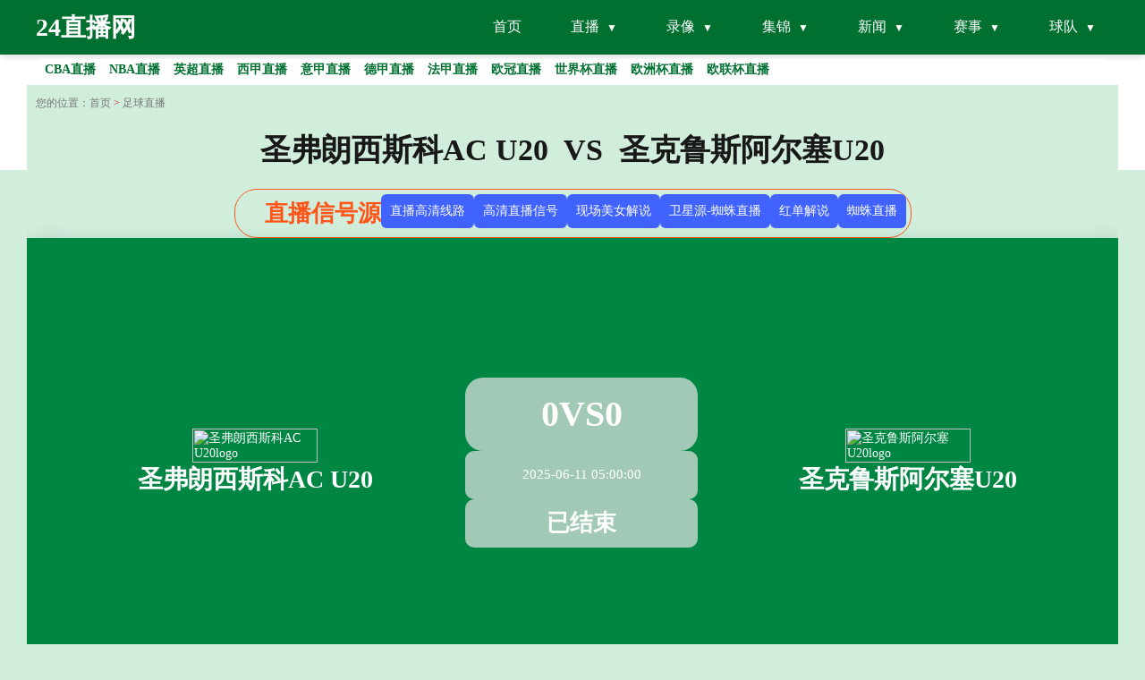

--- FILE ---
content_type: text/html
request_url: https://www.xingchenbeiye.com/zuqiuzhibo/24589.html
body_size: 6119
content:
<html lang="zh-CN">
<head>
    <meta charset="utf-8">
    <meta http-equiv="X-UA-Compatible" content="IE=Edge,chrome=1">
    <meta name="viewport" content="width=device-width, initial-scale=1.0, maximum-scale=1.0, user-scalable=0">
    <title>巴青锦标直播_圣弗朗西斯科AC U20VS圣克鲁斯阿尔塞U20录像回放_足球直播2025-06-11 05:00:00分在线观看-24直播网</title>
    <meta name="keywords" content="圣弗朗西斯科AC U20VS圣克鲁斯阿尔塞U20直播,圣弗朗西斯科AC U20VS圣克鲁斯阿尔塞U20录像回放" />
    <meta name="description" content="24直播网免费提供足球直播2025-06-11 05:00:00分圣弗朗西斯科AC U20VS圣克鲁斯阿尔塞U20直播在线无插件观看,同时提供圣弗朗西斯科AC U20VS圣克鲁斯阿尔塞U20录像回放及视频集锦免费观看。"/>
    <meta name="applicable-device" content="pc,mobile">
    <link rel="shortcut icon" href="/static/images/u27/favicon.ico" type="image/x-icon">
    <meta http-equiv="Cache-Control" content="no-transform"/>
    <meta http-equiv="Cache-Control" content="no-siteapp"/>
    <link rel="stylesheet" href="/css/public_new.css">
    <link rel="stylesheet" href="/css/main.css">
    <script src="/js/jquery.js"></script>
    <script>
        function abss(bls){
            var date = new Date(bls); //时间对象
            var str = date.getTime(); //转换成时间戳
            var now = Date.now();
            if(str > (now)){
                return "未开始 ";
            }else{
                if (now < (str+180*60*1000)){
                    return "直播中";
                }
                else{
                    return "已结束";
                }
            }
        }
    </script>
</head>

<body>
<div class="header_logo">
     <header id="new-head">
        <div class="nav-container">
            <a href="/" style="font-size:28px;"><div class="logo">24直播网</div></a>
            <ul class="nav-menu">
                <li><a href="/">首页</a></li>
                <li class="has-submenu">
                    <a href="javascript:;">直播</a>
                    <ul class="sub-menu">
                        <li><a href="/zuqiuzhibo/">足球直播</a></li>
                        <li><a href="/lanqiuzhibo/">篮球直播</a></li>
                    </ul>
                </li>
                <li class="has-submenu">
                    <a href="javascript:;">录像</a>
                    <ul class="sub-menu">
                        <li><a href="/zqluxiang/">足球录像</a></li>
                        <li><a href="/lqluxiang/">篮球录像</a></li>
                    </ul>
                </li>
                <li class="has-submenu">
                    <a href="javascript:;">集锦</a>
                    <ul class="sub-menu">
                        <li><a href="/zqjijin/">足球集锦</a></li>
                        <li><a href="/lqjijin/">篮球集锦</a></li>
                    </ul>
                </li>
                <li class="has-submenu">
                    <a href="javascript:;">新闻</a>
                    <ul class="sub-menu">
                        <li><a href="/zqnews/">足球新闻</a></li>
                        <li><a href="/lqnews/">篮球新闻</a></li>
                    </ul>
                </li>
                <li class="has-submenu">
                    <a href="javascript:;">赛事</a>
                    <ul class="sub-menu">
                        <li><a href="/saishi/zuqiu/">足球赛事</a></li>
                        <li><a href="/saishi/lanqiu/">篮球赛事</a></li>
                    </ul>
                </li>
                <li class="has-submenu">
                    <a href="javascript:;">球队</a>
                    <ul class="sub-menu">
                        <li><a href="/zqqd/">足球球队</a></li>
                        <li><a href="/lqqd/">篮球球队</a></li>
                    </ul>
                </li>
            </ul>
            <div class="menu-toggle">&#9776;</div>
        </div>
    </header>
    <div id="hot_league">
        <div class="header_newnav">
            <div class="headline">
                <div id="newNav">
                    <a title="CBA直播" href="/lanqiu/cba/"><div class="teamslists">CBA直播</div></a>
                    <a title="NBA直播" href="/lanqiu/nba/"><div class="teamslists">NBA直播</div></a>
                    <a title="英超直播" href="/zuqiu/yingchao/"><div class="teamslists">英超直播</div></a>
                    <a title="西甲直播" href="/zuqiu/xijia/"><div class="teamslists">西甲直播</div></a>
                    <a title="意甲直播" href="/zuqiu/yijia/"><div class="teamslists">意甲直播</div></a>
                    <a title="德甲直播" href="/zuqiu/dejia/"><div class="teamslists">德甲直播</div></a>
                    <a title="法甲直播" href="/zuqiu/fajia/"><div class="teamslists">法甲直播</div></a>
                    <a title="欧冠直播" href="/zuqiu/ouguan/"><div class="teamslists">欧冠直播</div></a>
                    <a title="世界杯直播" href="/zuqiu/shijiebei/"><div class="teamslists">世界杯直播</div></a>
                    <a title="欧洲杯直播" href="/zuqiu/ouzhoubei/"><div class="teamslists">欧洲杯直播</div></a>
                    <a title="欧联杯直播" href="/zuqiu/oulianbei/"><div class="teamslists">欧联杯直播</div></a>
                </div>
            </div>
        </div>
    </div>

    <main class="index_mian article_main detail_main content">
        <div class="course recommended">
            <div class="recommended_list detail_video_list">
                <div class="w">
                    <ul class="gy_position_tit">
                        <li>您的位置：</li>
                        <li><a href="/">首页</a>&nbsp;>&nbsp;<a href="/zuqiuzhibo/">足球直播</a></li>
                    </ul>
                    <div class="course_title">
                        <h1>圣弗朗西斯科AC U20&nbsp;&nbsp;VS&nbsp;&nbsp;圣克鲁斯阿尔塞U20</h1>
                    </div>
                    <div class="course_live">
                        <div class="course_live_top">
                            <span class="signal">直播信号源</span>
                            <ul id="signalConZ" type="circle">
                                                            </ul>
                        </div>
                        <script>var ssid='24589';</script>
                        <script type="text/javascript" src="/js/infor.js"></script>
                        <div class="course_live_session">
                            <a href="javascript:;" title="圣弗朗西斯科AC U20 VS 圣克鲁斯阿尔塞U20">
                                <div class="team_bj">
                                    <div class="team">
                                        <div class="team_img">
                                            <img src="https://cdn.sportnanoapi.com/football/team/520465d60754d3b46608ffffb3dd86d3.png" alt="圣弗朗西斯科AC U20logo">
                                        </div>
                                        <p>圣弗朗西斯科AC U20</p>
                                    </div>
                                    <div class="vsinfo">
                                        <div class="vsinfo_bifen">
                                            <span id="match_4341121_zhudui">0</span>
                                            <span>VS</span>
                                            <span id="match_4341121_kedui">0</span>
                                        </div>
                                        <div class="vsinfo_time">
                                            <span>2025-06-11 05:00:00</span>
                                        </div>
                                        <div class="vsinfo_status"><script>document.write (abss("2025-06-11 05:00:00")); </script></div>
                                    </div>
                                    <div class="team">
                                        <div class="team_img">
                                            <img src="https://cdn.sportnanoapi.com/football/team/c8a86e739d2de2c16565cec8c16e9419.png" alt="圣克鲁斯阿尔塞U20logo">
                                        </div>
                                        <p>圣克鲁斯阿尔塞U20</p>
                                    </div>
                                </div>
                            </a>
                        </div>
                        <div class="illustrate">
                            <div class="rubric">
                                <span>介绍</span>
                            </div>
                            <div class="eventName">
                                <ul>
                                    <li>
                                        <span>【赛事名称】</span>
                                        <span>圣弗朗西斯科AC U20&nbsp;&nbsp;VS&nbsp;&nbsp;圣克鲁斯阿尔塞U20</span>
                                    </li>
                                    <li>
                                        <span>【赛事分类】</span>
                                        <a href="/zuqiu/baqingjinbiao/" title="巴青锦标" style="color:#fff">巴青锦标</a>
                                    </li>
                                    <li>
                                        <span>【赛事时间】</span>
                                        2025-06-11 05:00:00                                    </li>
                                </ul>
                            </div>
                            <div class="text">
                                <p style="color: gray">本网提供的导航链接搜集整理自各大体育赛事平台及网友补充上传，以各大平台优质体育赛事资源为主旨，为广大体育爱好者寻觅、收藏、分享、集合而成，如果用户发现有更稳定流畅的信号源，欢迎以(当前页面链接、信号源名称、比赛信号链接、上传者名称)为格式，通过邮件方式上传相关链接，网友上传链接不得包含违法违规内容</p><br>
                                介绍：北京时间2025-06-11 05:00:00，巴青锦标《圣弗朗西斯科AC U20VS圣克鲁斯阿尔塞U20》比赛开赛，24直播网将会在开赛前提供直播信号链接，喜欢圣弗朗西斯科AC U20VS圣克鲁斯阿尔塞U20的球迷可以收藏本页面，第一时间在本页面免费在线观看圣弗朗西斯科AC U20VS圣克鲁斯阿尔塞U20比赛直播。如果错过比赛直播，本站也会在直播结束后第一时间送上比赛视频集锦和全场录像回放，请及时关注网站相应的录像回放频道。
                            </div>
                        </div>
                    </div>
                </div>
            </div>
        </div>
        <div class="right_news_title detail_right_news_title" style="float:left; margin :0px;width:320px;">
            <div class="content_news detail_content_news" style="float:left; margin-top:10px; width:310px;background-color:#fefefe;border-width: 1px; border-style: solid; border-color: #dddddd;overflow:hidden">
                <h3>&nbsp; 最新资讯 </h3>
                <ul>
                                        <li class="racelist right_news">
                        <a href="/lqnews/8192.html" target="_self" title="大哥三弟再聚首没了？美记：快船成为KD下家可能性已被淡化">大哥三弟再聚首没了？美记：快船成为KD下家可能性已被淡化</a>
                    </li>
                                        <li class="racelist right_news">
                        <a href="/lqnews/8191.html" target="_self" title="美记：快船与太阳联系过，商讨有关杜兰特的交易">美记：快船与太阳联系过，商讨有关杜兰特的交易</a>
                    </li>
                                        <li class="racelist right_news">
                        <a href="/lqnews/8190.html" target="_self" title="快船消息：阿杜加盟机会渺茫，两大老将目标曝光，米神完美转型">快船消息：阿杜加盟机会渺茫，两大老将目标曝光，米神完美转型</a>
                    </li>
                                        <li class="racelist right_news">
                        <a href="/lqnews/8189.html" target="_self" title="记者：快船得到杜兰特的可能性已减小，布罗格登是现实人选">记者：快船得到杜兰特的可能性已减小，布罗格登是现实人选</a>
                    </li>
                                        <li class="racelist right_news">
                        <a href="/lqnews/8188.html" target="_self" title="美记：快船将继续引进经验丰富的球员 有意布罗格登和斯玛特">美记：快船将继续引进经验丰富的球员 有意布罗格登和斯玛特</a>
                    </li>
                                        <li class="racelist right_news">
                        <a href="/lqnews/8187.html" target="_self" title="美记：快船计划继续补充经验丰富的老将，布罗格登是现实目标">美记：快船计划继续补充经验丰富的老将，布罗格登是现实目标</a>
                    </li>
                                        <li class="racelist right_news">
                        <a href="/lqnews/8186.html" target="_self" title="一夜3大交易动态！鱼腩大甩卖，快船2大补强目标，杜兰特新进展">一夜3大交易动态！鱼腩大甩卖，快船2大补强目标，杜兰特新进展</a>
                    </li>
                                        <li class="racelist right_news">
                        <a href="/lqnews/8185.html" target="_self" title="小琼斯赛季合计扣篮112次生涯最多 且比以往任何赛季至少多28次">小琼斯赛季合计扣篮112次生涯最多 且比以往任何赛季至少多28次</a>
                    </li>
                                        <li class="racelist right_news">
                        <a href="/lqnews/8184.html" target="_self" title="美记：快船正积极寻求阵容升级，鲍威尔的未来已变得不确定性">美记：快船正积极寻求阵容升级，鲍威尔的未来已变得不确定性</a>
                    </li>
                                        <li class="racelist right_news">
                        <a href="/lqnews/8183.html" target="_self" title="快船最新消息！杜兰特仍是终极目标，22+3后卫恐沦为交易筹码">快船最新消息！杜兰特仍是终极目标，22+3后卫恐沦为交易筹码</a>
                    </li>
                                    </ul>
            </div>

            <div class="right_teams detail_right_teams" style="float:left; margin-top:10px;width:310px;background-color:#fefefe;border-width: 1px; border-style: solid; border-color: #dddddd;">
                <h3>&nbsp;&nbsp;热门标签 </h3>
                <ul class="team_ul">
                        <li class="right_hot_team"><a href="/search/267.html" title="3d开奖直播现场直播视频在线观看">3d开奖直播现场直播视频在线观看</a></li>
                        <li class="right_hot_team"><a href="/search/1696.html" title="山东体育直播">山东体育直播</a></li>
                        <li class="right_hot_team"><a href="/search/1070.html" title="篮球竞彩">篮球竞彩</a></li>
                        <li class="right_hot_team"><a href="/search/1404.html" title="01直播">01直播</a></li>
                        <li class="right_hot_team"><a href="/search/1104.html" title="nba直播吧录像回放">nba直播吧录像回放</a></li>
                        <li class="right_hot_team"><a href="/search/194.html" title="nba直播间">nba直播间</a></li>
                        <li class="right_hot_team"><a href="/search/882.html" title="中央cctv5今晚篮球比赛直播">中央cctv5今晚篮球比赛直播</a></li>
                        <li class="right_hot_team"><a href="/search/1304.html" title="ufc直播在线观看免费">ufc直播在线观看免费</a></li>
                        <li class="right_hot_team"><a href="/search/536.html" title="零点吧直播nba直播免费观看高清">零点吧直播nba直播免费观看高清</a></li>
                        <li class="right_hot_team"><a href="/search/729.html" title="火箭今天比赛直播">火箭今天比赛直播</a></li>
                        <li class="right_hot_team"><a href="/search/72.html" title="说球帝nba直播在线观看">说球帝nba直播在线观看</a></li>
                        <li class="right_hot_team"><a href="/search/77.html" title="nba总决赛第三场">nba总决赛第三场</a></li>
                        <li class="right_hot_team"><a href="/search/436.html" title="意超杯决赛视频直播">意超杯决赛视频直播</a></li>
                        <li class="right_hot_team"><a href="/search/1474.html" title="51免费观看nba">51免费观看nba</a></li>
                        <li class="right_hot_team"><a href="/search/1551.html" title="台湾卫视中文台直播">台湾卫视中文台直播</a></li>
                        <li class="right_hot_team"><a href="/search/812.html" title="广东体育台今天节目表">广东体育台今天节目表</a></li>
                        <li class="right_hot_team"><a href="/search/633.html" title="九球直播nba小仙直播间">九球直播nba小仙直播间</a></li>
                        <li class="right_hot_team"><a href="/search/1004.html" title="nba常规赛程">nba常规赛程</a></li>
                        <li class="right_hot_team"><a href="/search/21.html" title="湖人vs凯尔特人直播">湖人vs凯尔特人直播</a></li>
                        <li class="right_hot_team"><a href="/search/1239.html" title="cctv5男篮直播">cctv5男篮直播</a></li>
                        <li class="right_hot_team"><a href="/search/482.html" title="快船专区">快船专区</a></li>
                        <li class="right_hot_team"><a href="/search/201.html" title="nba湖人vs太阳">nba湖人vs太阳</a></li>
                        <li class="right_hot_team"><a href="/search/783.html" title="极速体育nba直播吧">极速体育nba直播吧</a></li>
                        <li class="right_hot_team"><a href="/search/1029.html" title="体育休闲频道直播">体育休闲频道直播</a></li>
                        <li class="right_hot_team"><a href="/search/1529.html" title="国足与沙特比赛直播">国足与沙特比赛直播</a></li>
                        <li class="right_hot_team"><a href="/search/223.html" title="凯尔特人vs湖人">凯尔特人vs湖人</a></li>
                        <li class="right_hot_team"><a href="/search/1477.html" title="11011直播">11011直播</a></li>
                        <li class="right_hot_team"><a href="/search/758.html" title="国米直播在线观看">国米直播在线观看</a></li>
                        <li class="right_hot_team"><a href="/search/359.html" title="3d开奖直播间现场">3d开奖直播间现场</a></li>
                        <li class="right_hot_team"><a href="/search/1000.html" title="今日比赛">今日比赛</a></li>
                        <li class="right_hot_team"><a href="/search/928.html" title="球客直播">球客直播</a></li>
                        <li class="right_hot_team"><a href="/search/628.html" title="3d直播现场直播今天开奖结果">3d直播现场直播今天开奖结果</a></li>
                        <li class="right_hot_team"><a href="/search/1531.html" title="中央CCTV5直播乒乓球比赛">中央CCTV5直播乒乓球比赛</a></li>
                        <li class="right_hot_team"><a href="/search/432.html" title="足球巴巴直播nba直播在线观看">足球巴巴直播nba直播在线观看</a></li>
                        <li class="right_hot_team"><a href="/search/1665.html" title="亚洲杯直播cctv5">亚洲杯直播cctv5</a></li>
                        <li class="right_hot_team"><a href="/search/786.html" title="cctv1在线直播观看正在直播">cctv1在线直播观看正在直播</a></li>
                        <li class="right_hot_team"><a href="/search/1466.html" title="k联赛直播">k联赛直播</a></li>
                        <li class="right_hot_team"><a href="/search/1073.html" title="火箭vs雷霆">火箭vs雷霆</a></li>
                        <li class="right_hot_team"><a href="/search/708.html" title="腾讯体育直播免费观看">腾讯体育直播免费观看</a></li>
                        <li class="right_hot_team"><a href="/search/613.html" title="90vs篮球比分">90vs篮球比分</a></li>
                        <li class="right_hot_team"><a href="/search/830.html" title="全球足球直播免费观看">全球足球直播免费观看</a></li>
                        <li class="right_hot_team"><a href="/search/576.html" title="天天直播nba">天天直播nba</a></li>
                        <li class="right_hot_team"><a href="/search/1597.html" title="乒乓球即时直播">乒乓球即时直播</a></li>
                        <li class="right_hot_team"><a href="/search/160.html" title="广东篮球今晚赛事直播">广东篮球今晚赛事直播</a></li>
                        <li class="right_hot_team"><a href="/search/146.html" title="辽宁男篮比赛直播在线观看">辽宁男篮比赛直播在线观看</a></li>
                        <li class="right_hot_team"><a href="/search/1175.html" title="免费直播足球">免费直播足球</a></li>
                        <li class="right_hot_team"><a href="/search/332.html" title="意超杯直播">意超杯直播</a></li>
                        <li class="right_hot_team"><a href="/search/815.html" title="ufc在线高清免费直播">ufc在线高清免费直播</a></li>
                        <li class="right_hot_team"><a href="/search/506.html" title="cctv5体育直播cba">cctv5体育直播cba</a></li>
                        <li class="right_hot_team"><a href="/search/547.html" title="纬来体育手机在线直播">纬来体育手机在线直播</a></li>
                            </ul>
            </div>
        </div>
    </main>

    <div class="footer">
        <div class="footer_bottom">
            <div class="copyright">
                <div class="hot_league">
                    <span>热门联赛：</span>
                    <a title="NBA直播" href="/zuqiu/nba/">NBA直播</a>
                    <a title="英超直播" href="/zuqiu/yingchao/">英超直播</a>
                    <a title="CBA直播" href="/zuqiu/cba/">CBA直播</a>
                    <a title="中超直播" href="/zuqiu/zhongchao/">中超直播</a>
                    <a title="法甲直播" href="/zuqiu/fajia/">法甲直播</a>
                    <a title="德甲直播" href="/zuqiu/dejia/">德甲直播</a>
                    <a title="意甲直播" href="/zuqiu/yijia/">意甲直播</a>
                    <a title="西甲直播" href="/zuqiu/xijia/">西甲直播</a>
                </div>
                24直播网为您提供NBA、CBA、英超、中超等热门赛事的实时直播与比分更新。无论是篮球还是足球，平台提供高清流畅的赛事直播和精准的比分数据，让您不错过任何精彩时刻。通过雷速直播，您可以轻松观看全球顶级赛事，享受低调看模式的便捷体验。访问雷速体育比分官网，获取最新赛事动态，尽情体验体育直播的激情与乐趣！ <br/>
                <br/>
                Copyright © 2021-2025 24直播网. All Rights Reserved. <a href="https://beian.miit.gov.cn" target="_blank" rel="noopener noreferrer"></a>  <a target="_self" style="color: red" href="/sitemap.xml" title="网站地图">网站地图</a>
                <br/>
            </div>
        </div>
    </div>
    <script>
        /**实时比分单个查询**/
        function get_match_source(typeid,matchid){
            $.ajax({
                type: "post",
                url: 'https://jk.asdf7.cn/app/matchDetailLive?matches=[{"type_id":'+typeid+',"match_id":'+matchid+'}]',
                dataType: "json",
//data: JSON.stringify(person),
                success: function(data){
//const list = data.score;
//console.log(data[0].score[2][0]);
                    if(data[0].type_id == 1 && typeof(data[0].score) != "undefined"){
                        $("#match_"+matchid+"_zhudui").html(data[0].score[2][0]);
                        $("#match_"+matchid+"_kedui").html(data[0].score[3][0]);
                    }else if(data[0].type_id == 2 && typeof(data[0].score) != "undefined"){
                        $("#match_"+matchid+"_zhudui").html(data[0].score[3][0]+data[0].score[3][1]+data[0].score[3][2]+data[0].score[3][3]+data[0].score[3][4]);
                        $("#match_"+matchid+"_kedui").html(data[0].score[4][0]+data[0].score[4][1]+data[0].score[4][2]+data[0].score[4][3]+data[0].score[4][4]);
                    }else{
                        $("#match_"+matchid+"_zhudui").html(0);
                        $("#match_"+matchid+"_kedui").html(0);
                    }
                }
            });
        }
        get_match_source(1,4341121);
    </script>
</div>
<script src="/js/index_27.js"></script>
</body>
</html>

--- FILE ---
content_type: text/css
request_url: https://www.xingchenbeiye.com/css/main.css
body_size: 4992
content:
body {
    margin-top:0px;
    background-color:#d1eedd
}
.breadcrumb-content img{max-width: 100%;}
table{
      width:70%;
   border-collapse:collapse;/*  */
   letter-spacing:1px;/*  */
}

th
{
   background-color: #eeeeee;
}

table,th,tr,td{
   font-size: 1.0em;
   border-bottom:1px solid #cccccc;/*  */
   padding:4px;
   padding-top: 8px;
   padding-bottom: 8px;
   text-align: left;
}

a
{
  color:#ffffff;
  text-decoration: none;
  margin-left: 0px;
}

a:link,a:visited
{
   color:#ffffff;
   text-decoration:none;
}

ul{
  margin-bottom: 5px;
}

li{
  text-decoration: none;
  list-style-type: none;
  margin-left: 0px;
}

p{
   color: #111111;
word-wrap:break-word;
}

.dateheader {
    height: 50px;
    line-height: 50px;
    border-radius: 0px;
    margin: 0px 0%;
    padding-left: 15px;
    background-color: #eee;
    color: #0a5165;
    font-weight: 700;
    font-size: 14px;
}
/* 顶部导航栏 */
header {
    background-color:#007030;
    color: #fff;
    box-shadow: 0 4px 6px rgba(0, 0, 0, 0.1);
}

.nav-container {
    display: flex;
    align-items: center;
    max-width: 1200px;
    margin: 0 auto;
    padding: 10px;
    justify-content: space-between;
}
.nav-menu a.active {
    background-color: #fff;
    color: #FFA500;
}
.logo {
    font-size: 28px;
    font-weight: bold;
    color: #fff;
}

.nav-menu {
    display: flex;
    list-style: none;
    margin: 0;
    padding: 0;
}

.nav-menu li {
    position: relative;
    margin-left: 25px;
}

.nav-menu a {
    color: #fff;
    font-size: 16px;
    transition: color 0.3s, background-color 0.3s;
    padding: 10px 15px;
    display: block;
    border-radius: 4px;
}

.nav-menu a:hover {
    background-color: rgba(245, 240, 240, 0.1);
    color: #fff;
}

/* 二级导航 */
.sub-menu {
    display: none;
    position: absolute;
    top: 100%;
    left: 0;
    background-color: #007030; /* 深蓝色 */
    list-style: none;
    padding: 10px 0;
    margin: 0;
    min-width: 180px;
    box-shadow: 0 4px 6px rgba(0, 0, 0, 0.1);
    border-radius: 4px;
}

.sub-menu li {
    margin: 0;
}

.sub-menu a {
    padding: 10px 15px;
    font-size: 14px;
}

.nav-menu li:hover .sub-menu {
    display: block;
}

.menu-toggle {
    display: none;
    font-size: 28px;
    cursor: pointer;
    color: #fff;
}

#hot_league {
    margin: 5px;
}
.header_newnav {
    width: 1200px;
    display: flex;
    align-items: center;
    background: #ffffff;
    margin: 0 auto;
}
.headline {
    display: flex;
    align-items: center;
    margin-right: 50px;
}
/* 添加向下箭头 */
.has-submenu > a::after {
    content: "▼"; /* 向下箭头符号 */
    font-size: 12px;
    margin-left: 8px;
    transition: transform 0.3s ease;
}

/* 鼠标悬停时旋转箭头 */
.has-submenu:hover > a::after {
    transform: rotate(180deg);
}
#newNav {
    display: flex;
    flex-wrap: wrap;
    padding: 10px 10px;
}
.teamslists{padding-right: 15px;}
@media (max-width: 768px) {
    .nav_reg, .header_newnav, .focus {
        width: 100%;
    }
    .headline {
        margin-right: 0;
        overflow: auto;
        padding: 4px;
    }
    #newNav {
        flex-wrap: nowrap;
        white-space: nowrap;
        overflow: auto;
    }

    .nav-menu {
        display: none;
        flex-direction: column;
        background-color: #007030;
        position: absolute;
        top: 60px;
        left: 0;
        right: 0;
        padding: 20px;
    }

    .nav-menu.active {
        display: flex;
        z-index: 1000;
    }

    .nav-menu li {
        margin: 10px 0;
    }

    .menu-toggle {
        display: block;
    }

    .container {
        flex-direction: column;
    }

    .sub-menu {
        position: static;
        display: none;
        background-color: rgba(0, 0, 0, 0.1);
        padding-left: 20px;
    }

    .nav-menu li:hover .sub-menu {
        display: none;
    }

    .nav-menu li.active .sub-menu {
        display: block;
    }
    .has-submenu > a::after {
        content: "▶"; /* 移动端改为向右箭头 */
    }

    .has-submenu.active > a::after {
        content: "▼"; /* 展开时改为向下箭头 */
    }
}

#hot_league{margin: 5px;}
.header_newnav {
    width: 1190px;
    display: flex;
    align-items: center;
    background: #ffffff;
    margin: 0 auto;
}
#newNav {
    display: flex;
    flex-wrap: wrap;
    padding: 3px 5px;
}
#newNav a{color:#007030;font-weight: bold;}
.headline {
    display: flex;
    align-items: center;
    margin-right: 50px;
}
@media screen and (max-width: 786px){
    .nav_reg, .header_newnav, .focus {
        width: 100%;
    }
    .headline {
        margin-right: 0;
        overflow: auto;
        padding: 4px;
    }
    #newNav {
        flex-wrap: nowrap;
        white-space: nowrap;
        overflow: auto;
    }

}

.racetitle {
float:left;margin-top:10px;margin-left:0px;margin-bottom:10px;
width:872px;height:40px;border-width:1px;border-style: solid;
border-color:#dddddd;background-color:#dddddd;
padding-top: 15px;
font-size : 1.3em;text-align:center;color:#555555
}

.raceblockdiv {
  width: 920px;
  margin: 0 auto;
  margin-left: 0;
  padding-left: 0px;
}

.raceblock {
  float: left;
  margin-left: 0px;
  margin-top: 10px;
  width: 872px;
  height: 60px;
  border-width: 1px;
  border-style: solid;
  border-color: #dddddd;
  background-color: #eeeeee;
  padding-top: 30px;
  font-size: 1.5em;
  text-align: center;
  color: #000000;
}

.race {
  list-style-type: none;
  text-align: left;
  margin-left: 0px;
  margin-top: -1px;
  padding: left:1px;
  width: 860px;
  height: 60px;
  border-width: 1px;
  border-style: solid;
  border-color: #dddddd;
  background-color: #ffffff;
  padding-bottom: 10px;
  margin-bottom: 5px;
  padding-top: 10px;
  font-size: 1.3em;
  color: #555555;
  display: flex;
  align-items: center;
}

.raceRed {
  list-style-type: none;
  text-align: left;
  margin-left: 0px;
  margin-top: -1px;
  padding: left:1px;
  width: 860px;
  height: 60px;
  border-width: 1px;
  border-style: solid;
  border-color: #ee9999;
  background-color: #ffeeee;
  padding-bottom: 10px;
  padding-top: 30px;
  font-size: 1.3em;
  color: #555555;
}

.raceRed1 {
  list-style-type: none;
  text-align: left;
  margin-left: 0px;
  margin-top: -1px;
  padding: left:1px;
  width: 860px;
  height: 180px;
  border-width: 1px;
  border-style: solid;
  border-color: #dddddd;
  background-color: #ffffff;
  padding-bottom: 10px;
  padding-top: 30px;
  font-size: 1.3em;
  color: #555555;
}

.playbtn {
  float: left;
  height: 35px;
  width: 100px;
  top: -10px;
  padding-top: 2px;
  text-align: center;
  color: #ffffff;
  background-color: #117733;
  border-radius:3px;
}
.start{background-color: red;}

.play {
  float: left;
  height: 100px;
  width: 300px;
  padding-top: 30px;
  font-size: 2.5em;
  text-align: center;
  color: #ffffff;
  background-color: #117733;
  border-radius:23px;
}

.racename {
  display: flex;
  float: left;
  width: 500px;
  top: -3px;
  font-size: 1.1em;
  color: #222222;
}

.racetime {
  float: left;
  margin-left: 1px;
  width: 150px;
  font-weight: bold;
  font-size: 14px;
  padding-left: 5px;
}

.racecat {
  float: left;
  width: 100px;
  color: #888888;
  text-align: center;
}

.racediv {
  float: left;
  margin-left: 0px;
  padding-left: 0px;
}

.races {
  float: left;
  margin-left: 0px;
  padding-left: 0px;
  width: 480px;
  height: 60px;
  border-width: 1px;
  border-style: solid;
  border-color: #dddddd;
  background-color: #e3eaff;
  padding-top: 25px;
  font-size: 1.4em;
  text-align: center;
  color: #0033ff;
}

.nav {
  list-style-type: none;
  height: 60px;
  margin-left: 0px;
  padding-left: 0px;
  font-size: 1.5em;
  float: left;
}

.header_logo {
    width:100%;
    margin:0 auto;
    height:190px;
    background-color:#ffffff;
}

.top_nav {
    width:1220px;
    margin:0 auto;
    height:90px;
    background-color:#ffffff;
    display: flex;
    justify-content: space-between;
    align-items: center;
}

.left_logo {
    float:left;
    margin:10px;
    margin-left:0px;
}

.index_logo {
    color:#ffffff;
    font-size : 2.2em;
}

.header_right {
    float:right;
    margin:5px;
    color:#777777;
}

.header_daohang {
    width:1220px;
    margin:0 auto;
    height:100px;
    clear:both;
    background-color:#008643;
}

.nav_list {
    float:left;
    margin:5px;
    padding-left:30px;
    padding-top:10px;
    color:#ffffff;
    width: 70px;
}

.footer {
    width:100%;
    margin:0 auto;
    height:240px;
    background-color:#001100;
}

.footer_bottom {
    width:1200px;
    margin:0 auto;
    height:140px;
    background-color:#001100;
}

.copyright {
    float:left;
    margin:5px;
    margin-left:10px;
    padding-top:15px;
    color:#ddeedd;
    text-align: center;
}

.footer_beian {
    float:left;
    margin:20px;
    margin-left:100px;
    padding-top:0px;
    color:#ffffff;
}

.index_footer, .index_bottom {
    height: 50px;
}

.friend_link {
    color:#ffffff;
    width:100%;
    margin:0 auto;
    padding-top:10px;
    height:30px;
    background-color:#001100;
}

.hot_league a {
    color: red;
}

.hot_league {
    margin-bottom: 20px;
}

.content {
    width:1220px;
    margin:0 auto;
    background: #d1eedd;
}

.content_top {
    width:860px;
    float:left;
    background-color:#007030;
    margin-bottom:10px;
    padding:10px;
}

.content_list {
    width:61.80%;
    margin:0 auto;
    height:50px;
    clear:both;
    float:left;
}
.hover{margin-top: 10px;}
.tab_list {
    float:left;
    margin:5px;
    padding-left:20px;
    padding-top:10px;
    color:#ffffff;
}

.content_left {
    width:880px;
    float:left;
    background-color:#ffffff;
    margin-top:10px;
    padding:10px;
}

.racename img {
    width: 30px;
    height: 30px;
}

.teaml, .teamr {
    width: 200px;
    font-size: 16px;
    display: flex;
    align-items: center;
}

.vs {
    min-width: 100px;
    text-align: center;
}

.teaml {
    display: flex;
    justify-content: flex-end;
}

.racecat a {
    color: #000;
}

.right_news, .hot_video {
    padding: 10px;
}

.actives {
    color: red;
}

.right_news a, .hot_video a, .right_hot_team a {
    color: #000;
}

.team_ul {
    display: flex;
    white-space: nowrap;
    flex-wrap: wrap;
}

.right_hot_team {
    padding: 10px;
}

.tab-current h1 {
    font-size: 18px;
}

.home_dd {
    background: #fff;
}

.home_content {
    background: unset;
}

.flex li a {
    color: #000;
}

.date-list li a, .paging-cls li a {
    color: #000;
}

.team_all_list {
    width: 98%;
}

.all_racecat, .all_playbtn {
    width: 150px;
}

.all_teaml, .all_teamr {
    width: 300px;
}

.all_racename {
    width: 600px;
}

.dsp_title, .zhibo_list_dw span a, .zhibo_list_zdub span {
    color: #666;
}

.team_list .right_team li {
    width: unset;
    border-bottom: unset;
}

.detail_content {
    width: 890px;
}

.content_top {
    cursor: pointer;
}

.arc a {
    padding: 7px;
    background:#008643;
    border-radius: 5px;
    line-height: 35px;
}

.arc {
    padding-left: 10px;
}

.detail_zuozhe {
    padding-left: 10px;
}

.tab_list h1 {
    font-size: 18px;
}

.article_img img {
    width: 130px;
    height: 100px;
}

.article_race {
    height: auto;
}

.article_right_title {
    display: flex;
    flex-direction: column;
    height: 80px;
    width: 100%;
    margin-left: 20px;
}

.right_title {
    font-size: 18px;
    font-weight: bold;
    color: #666;
    margin-bottom: 30px;
}

.right_time {
    font-size: 14px;
    color: #666;
}

.right_news_title h3 {
    padding-top: 10px;
}

.jijin_page .pagination li a {
    color: #000;
    color: #000;
    padding: 7px;
    background: #eee;
    margin: 5px;
    border-radius: 5px;
    line-height: 35px;
}

.pagination {
    display: flex;
    flex-wrap: wrap;
}

.detail_content_list p a {
    color: #666;
}

.tag_right_title a {
    font-size: 18px;
    font-weight: bold;
    color: #666;
}

.type a {
    color: blue;
    font-weight: unset;
}

.type {
    margin: 10px 0;
}

.tag_time {
    font-size: 14px;
}

.tag_content {
    display: flex;
}

.tag_content_left {
    margin-right: 10px;
}

.tag_conn_right {
    margin-top: 10px;
}

.detail_main .course {
    height: auto;
    background-size: cover;
    background-position: center;
    box-sizing: border-box;
}

.w {
    width: 1220px;
    margin: auto;
}

.detail_main .course .course_title {
    display: flex;
    flex-direction: column;
    align-items: center;
    justify-content: center;
}

.detail_main .course .course_title h1 {
    font-size: 34px;
    color: #181818;
    font-weight: 800;
}

.detail_main .course .course_live {
    margin-top: 20px;
    display: flex;
    flex-direction: column;
    align-items: center;
    gap: 20px;
}

.detail_main .course .course_live .course_live_session {
    width: 100%;
    height: 501px;
    padding: 10px;
    box-sizing: border-box;
    background-color: #008643;
    box-shadow: rgba(0, 0, 0, 0.2) 5px 5px 20px 0px;
}

.detail_main .course .course_live .team_bj {
    width: 100%;
    height: 100%;
    background-size: cover;
    background-position: center;
    display: flex;
    align-items: center;
    justify-content: center;
    gap: 66px;
    padding: 0 10px;
}

.detail_main .course .course_live .team_bj .team {
    display: flex;
    flex-direction: column;
    align-items: center;
    gap: 26px;
    flex: 1;
    overflow: hidden;
}

.detail_main .course .course_live .team_bj .team .team_img {
    width: 140px;
    height: auto;
}

.detail_main .course .course_live .team_bj .team .team_img img {
    width: 100%;
    height: 100%;
}

.detail_main .course .course_live .team_bj .team p {
    color: #ffffff;
    font-size: 28px;
    font-weight: 800;
    white-space: nowrap;
    overflow: hidden;
    text-overflow: ellipsis;
    width: 100%;
    text-align: center;
}

.detail_main .course .course_live .team_bj .vsinfo {
    display: flex;
    flex-direction: column;
    gap: 23px;
}

.detail_main .course .course_live .team_bj .vsinfo .vsinfo_bifen {
    width: 260px;
    height: 82px;
    background: rgb(229 , 229 , 229 , 0.7);
    border-radius: 20px;
    display: flex;
    align-items: center;
    justify-content: center;
    gap: 34px;
}

.detail_main .course .course_live .team_bj .vsinfo .vsinfo_bifen span {
    color: #ffffff;
    font-size: 40px;
    font-weight: 800;
}

.detail_main .course .course_live .team_bj .vsinfo .vsinfo_time {
    width: 260px;
    height: 54px;
    background: rgb(229 , 229 , 229 , 0.7);
    display: flex;
    align-items: center;
    justify-content: center;
    gap: 17px;
    border-radius: 10px;
}

.detail_main .course .course_live .team_bj .vsinfo .vsinfo_time span {
    color: #ffffff;
    font-size: 15px;
}

.detail_main .course .course_live .team_bj .vsinfo .vsinfo_status {
    width: 260px;
    height: 54px;
    background: rgb(229, 229, 229, 0.7);
    display: flex;
    align-items: center;
    justify-content: center;
    gap: 17px;
    border-radius: 10px;
    color: #ffffff;
    font-size: 26px;
    font-weight: 800;
}

.illustrate {
    background: #f8f8f8;
    padding: 13px 15px;
}

.rubric span {
    font-size: 14px;
}

.illustrate .eventName {
    margin: 12px 0;
}

.illustrate .eventName ul {
    display: flex;
    flex-direction: column;
    gap: 15px;
}

.illustrate .eventName ul li {
    display: flex;
    align-items: center;
}

.illustrate .eventName ul li::before {
    content: '';
    width: 4px;
    height: 4px;
    background: #e5e5e5;
    border-radius: 50%;
    margin-right: 10px;
}

.illustrate .eventName ul li span {
    font-size: 14px;
    color: #626161;
    white-space: nowrap;
}

.illustrate .eventName ul li a {
    color: #3c3cb4;
    font-size: 14px;
    white-space: nowrap;
    flex: 1;
    overflow: hidden;
    text-overflow: ellipsis;
}

.illustrate .text {
    color: #626161;
    font-size: 14px;
}

.crossswords {
    display: flex;
    flex-direction: column;
    justify-content: center;
    box-sizing: border-box;
    margin-top: 30px;
}

.com-info ul {
    padding-left: unset;
}

.detail_bisai_team, .detail_bisai_list, .detai_bisai_racediv, .detail_right_news_title, .detail_content_news, .detail_right_teams {
    width: 100% !important;
}

.detail_name {
    width: 200px;
}

#pageContents a {
    color: #000;
}

.feedback_title {
    padding-top: 10px !important;
}

.news_detail_content {
    width:880px;
    float:left;
    background-color:#ffffff;
    margin-top:10px;
    padding:10px;
}

.detail_main .course .course_live .course_live_top {
    display: flex;
    gap: 21px;
    align-items: center;
    padding: 5px;
    box-sizing: border-box;
    border: 1px solid #ff5519;
    border-radius: 25px;
}

.detail_main .course .course_live .course_live_top .signal {
    color: #ff5519;
    font-size: 26px;
    font-weight: 800;
    padding-left: 28px;
    box-sizing: border-box;
}

.detail_main .course .course_live .course_live_top ul {
    display: flex;
    gap: 5px;
}

.detail_main .course .course_live .course_live_top ul li {
    width: 100%;
    height: auto;
    background: #ff5519;
    border-radius: 20px;
    display: flex;
    align-items: center;
    justify-content: center;
    flex-direction: column;
    padding: 10px;
}

.course_live_top ul li p {
    color: #fff;
}

.detail_gqzb {
    font-size: 18px;
    font-weight: bold;
    padding-bottom: 10px;
    cursor: pointer;
}

.content_left {
    display: flex;
    flex-direction: column;
}

.gy_position_tit {
    display: flex;
}

.gy_position_tit h1 {
    font-size: 14px;
}

.page-h1-dom {
    font-size: 18px;
    padding: 10px;
}

.eventName ul li a {
    color: #626161 !important;
}

#bisai-list ul {
    padding-left: 10px;
}

.luxiang_title {
    height: unset;
}

.luxiang_li_title {
    margin-bottom: unset;
}

.luxiang_li_title {
    font-size: 16px;
    font-weight: unset;
    display: flex;
    justify-content: space-between;
}

.luxiang_li_title_time {
    padding-right: 10px;
}

@media (max-width: 1200px) {
    .top_nav {
        width: 100%;
        flex-direction: column;
        height: 120px;
    }
    .header_daohang {
        width: 100%;
        height: 280px;
    }
    .header_menu_item:after {
        top: 65%;
        left: 60%;
    }
    .content, .content_top, .content_list, .racediv, .racename, .right_news_title, .content_news, .right_video, .right_teams, .footer_bottom, .news_detail_content, .breadcrumb-content img, .luxiang_content, .jijin_content, .video_content, .w {
        width: 100% !important;
    }
    .content_top {
        padding: unset;
    }
    .race {
        display: flex;
        flex-direction: column;
        height: auto;
        line-height: 30px;
    }
    .content_left, .race {
        width: 96%;
    }
    .teaml, .teamr {
        white-space: nowrap;
        overflow: hidden;
        text-overflow: ellipsis;
    }
    .racename {
        margin-bottom: 10px;
    }
    .content_news, .right_video, .right_teams {
        margin-left: unset !important;
    }
    .footer_bottom {
        height: 440px !important;
    }
    .friend_link {
        padding-left: 10px;
    }
    .flex_list {
        flex-direction: row;
    }
    .right_title {
        font-size: 14px;
        font-weight: unset;
        margin-bottom: unset;
        line-height: 20px;
    }
    .gd-box::-webkit-scrollbar {
        display: none;
    }
    #pageContents::-webkit-scrollbar {
        display: none;
    }
    .live-list ul {
        flex-direction: column;
    }
    .page-box {
        border-left: unset;
    }
    .news_detail_content, .luxiang_content, .jijin_content, .video_content {
        padding: unset !important;
    }
    .luxiang_content h1, .news_detail_content h1, .jijin_content h1, .video_content h1, .course_title h1 {
        font-size: 18px !important;
    }
    .luxiang_margin, .jijin_margin, .video_margin {
        margin: 0 10px;
    }
    .news_detail_content>div span, .jijin_content>div span, .video_content>div span {
        font-size: 14px;
    }
    .detail_content_list iframe {
        height: auto;
    }
    .course_live_top {
        flex-direction: column;
    }
    .detail_main .course .course_live .team_bj {
        gap: unset;
    }
    .detail_main .course .course_live .team_bj .team .team_img {
        width: 50px;
    }
    .detail_main .course .course_live .team_bj .team p {
        font-size: 18px;
        overflow: unset;
    }
    .detail_main .course .course_live .team_bj .vsinfo .vsinfo_bifen, .detail_main .course .course_live .team_bj .vsinfo .vsinfo_status {
        width: unset;
        height: unset;
    }
    .detail_main .course .course_live .team_bj .vsinfo .vsinfo_time {
        width: unset;
        height: 40px;
    }
    .detail_main .course .course_live .course_live_session {
        height: unset;
    }
    #comment_box {
        width: 94%;
    }
    .luxiang_li_title_time {
        margin-top: 10px;
    }
    .luxiang_li_title {
        flex-direction: column;
    }
    body {
        overflow-x: hidden;
    }
}

--- FILE ---
content_type: application/javascript
request_url: https://www.xingchenbeiye.com/js/index_27.js
body_size: 1558
content:
$(document).ready(function () {
    let numList = [0, 0, 0, 0, 0]
    // 首页
    $('#bisaiTab').click(function () {
        if (numList[0] === 0) {
            $('#bisai-list').attr('style', "display:none")
            numList[0] = 1
        } else {
            $('#bisai-list').attr('style', "display:block")
            numList[0] = 0
        }
    })
    $('#bisaiTab1').click(function () {
        if (numList[1] === 0) {
            $('#bisai-list1').attr('style', "display:none")
            numList[1] = 1
        } else {
            $('#bisai-list1').attr('style', "display:block")
            numList[1] = 0
        }
    })
    $('#bisaiTab2').click(function () {
        if (numList[2] === 0) {
            $('#bisai-list2').attr('style', "display:none")
            numList[2] = 1
        } else {
            $('#bisai-list2').attr('style', "display:block")
            numList[2] = 0
        }
    })

    // 详情页
    $('#heading1').click(function () {
        if (numList[3] === 0) {
            $('#collapse1').attr('style', "display:none")
            numList[3] = 1
        } else {
            $('#collapse1').attr('style', "display:block")
            numList[3] = 0
        }
    })
    $('#heading2').click(function () {
        if (numList[4] === 0) {
            $('#collapse2').attr('style', "display:none")
            numList[4] = 1
        } else {
            $('#collapse2').attr('style', "display:block")
            numList[4] = 0
        }
    })
})

const setHtmlFontSize = () => {
        const flag = (navigator.userAgent.match(/(phone|pad|pod|iPhone|iPod|ios|iPad|Android|Mobile|BlackBerry|IEMobile|MQQBrowser|JUC|Fennec|wOSBrowser|BrowserNG|WebOS|Symbian|Windows Phone)/i))
        return flag
    }
    setHtmlFontSize()
    const flag = setHtmlFontSize() //是否是移动端
    if(!!flag){
        document.addEventListener('click', handlerClick)

        function handlerClick(e) {
            let isSelf = document.getElementById('top_navbar').contains(e.target)
            if (!isSelf) {
                $('.header_menu_item_item').css('display', 'none');
            }
        }

        $('.header_menu_item').click(function () {
            let val = $(this).find('.header_menu_item_item').css('display');
            $('.header_menu_item_item').css('display', 'none');
            if (val !== 'none') {
                $(this).find('.header_menu_item_item').css('display', 'none')
            } else {
                $(this).find('.header_menu_item_item').css('display', 'flex')
            }
        });
    }





const menuToggle = document.querySelector('.menu-toggle');
const navMenu = document.querySelector('.nav-menu');

menuToggle.addEventListener('click', () => {
    navMenu.classList.toggle('active');
});

// 移动端二级导航点击展开
const navItems = document.querySelectorAll('.nav-menu > li');
navItems.forEach(item => {
    item.addEventListener('click', () => {
        if (window.innerWidth <= 768) {
            item.classList.toggle('active');
        }
    });
});


var url = window.location.href;
$('.logo-txt a').each(function () {
    if (url.includes($(this).attr('href'))) {
        $('.logo-txt a').removeClass('active');
        $(this).addClass('active');
    }
})



function index_get_all_match_source(){
    var fulljson= '';
    $('#tab_content1 .match-xh').each(function() {
        var typeid = $(this).attr('data-typeid');
        var matchid = $(this).attr('data-matchid');
        fulljson +='{"type_id":'+typeid+',"match_id":'+matchid+'},'
    });
    newjson = fulljson.replace(/,$/,'');
    console.log(newjson);


    $.ajax({
        type: "GET",
        url: 'https://jk.asdf7.cn/app/matchDetailLive',
        async: true,
        contentType: "application/json; charset=utf-8",
        data: { matches: '['+newjson+']' },
        dataType: "json",
//data: JSON.stringify(newjson),
        success: function(data){
            console.log(data);
            $('#tab_content1 .match-xh').each(function(index) {
                if(data[index].type_id == 1 && typeof(data[index].score) != "undefined"){
                    $(this).find(".zd").html(data[index].score[2][0]);
                    $(this).find(".kd").html(data[index].score[3][0]);
                }else if(data[index].type_id == 2 && typeof(data[index].score) != "undefined"){
                    $(this).find(".zd").html(data[index].score[3][0]+data[index].score[3][1]+data[index].score[3][2]+data[index].score[3][3]+data[index].score[3][4]);
                    $(this).find(".kd").html(data[index].score[4][0]+data[index].score[4][1]+data[index].score[4][2]+data[index].score[4][3]+data[index].score[4][4]);
                }else{
                    $(this).find(".zd").html(0);
                    $(this).find(".kd").html(0);
                }
            });

        }
    });
}

$(document).ready(function(){
    index_get_all_match_source()
});
